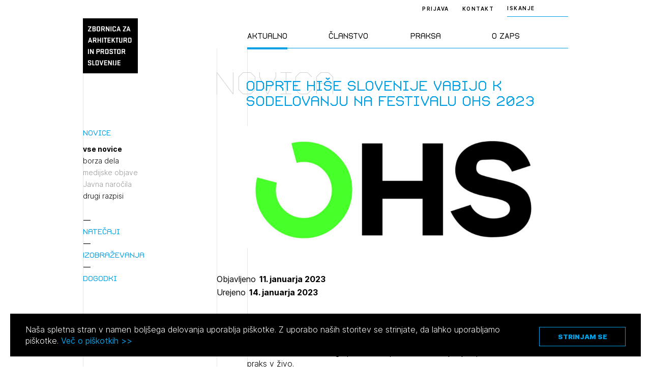

--- FILE ---
content_type: text/html; charset=UTF-8
request_url: https://zaps.si/vse-novice/odprte-hise-slovenije-vabijo-k-sodelovanju-na-festivalu-ohs-2023/
body_size: 80254
content:
<!DOCTYPE html>
<html lang="sl" xml:lang="sl" xmlns="http://www.w3.org/1999/xhtml">
<head>
			<!-- Global site tag (gtag.js) - Google Analytics -->
		<script async src="https://www.googletagmanager.com/gtag/js?id=UA-2114180-16"></script>
		<script>
			window.dataLayer = window.dataLayer || [];
			function gtag(){dataLayer.push(arguments);}
			gtag('js', new Date());
			gtag('config', 'UA-2114180-16');
		</script>
	    <meta http-equiv="content-type" content="text/html; charset=UTF-8" />
    <meta http-equiv="X-UA-Compatible" content="IE=edge">
    <meta name="viewport" content="width=device-width, initial-scale=1, shrink-to-fit=no">
    <meta name="format-detection" content="telephone=no">

    <meta content="ZAPS" name="application-name">
    <meta content="ZAPS" name="author">
    <meta content="#ffffff" name="theme-color">
    <meta content="#ffffff" name="msapplication-navbutton-color"/>
    <meta content="#2d89ef" name="msapplication-TileColor">
    <meta content="black-translucent" name="apple-mobile-web-app-status-bar-style">
    <meta content="ZAPS" name="apple-mobile-web-app-capable">
    <meta name='robots' content='index, follow, max-image-preview:large, max-snippet:-1, max-video-preview:-1' />

	<title>Odprte hiše Slovenije vabijo k sodelovanju na festivalu OHS 2023 - ZAPS</title>
	<link rel="canonical" href="https://zaps.si/vse-novice/odprte-hise-slovenije-vabijo-k-sodelovanju-na-festivalu-ohs-2023/" />
	<meta property="og:locale" content="sl_SI" />
	<meta property="og:type" content="article" />
	<meta property="og:title" content="Odprte hiše Slovenije vabijo k sodelovanju na festivalu OHS 2023 - ZAPS" />
	<meta property="og:description" content="Arhitekturni festival Odprte hiše Slovenije bo od 14. do 16. aprila že štirinajstič odprl vrata najboljše slovenske arhitekture in zunanjih ureditev.  Poslanstvo festivala je ozaveščanje najširše javnosti o vrednotah kakovostno oblikovanega prostora in predstavitev najboljših prostorskih praks v živo.  Še do konca januarja vabijo k prijavi realiziranih projektov po celotni Sloveniji. Prijave so možne na povezavi. " />
	<meta property="og:url" content="https://zaps.si/vse-novice/odprte-hise-slovenije-vabijo-k-sodelovanju-na-festivalu-ohs-2023/" />
	<meta property="og:site_name" content="ZAPS" />
	<meta property="article:published_time" content="2023-01-11T21:25:03+00:00" />
	<meta property="article:modified_time" content="2023-01-14T16:18:23+00:00" />
	<meta property="og:image" content="https://zaps.si/wp-content/uploads/2023/01/OHS_23_festival-2-scaled.jpg" />
	<meta property="og:image:width" content="2560" />
	<meta property="og:image:height" content="1811" />
	<meta property="og:image:type" content="image/jpeg" />
	<meta name="author" content="Urša Vrhunc" />
	<meta name="twitter:card" content="summary_large_image" />
	<meta name="twitter:label1" content="Written by" />
	<meta name="twitter:data1" content="Urša Vrhunc" />
	<script type="application/ld+json" class="yoast-schema-graph">{"@context":"https://schema.org","@graph":[{"@type":"WebPage","@id":"https://zaps.si/vse-novice/odprte-hise-slovenije-vabijo-k-sodelovanju-na-festivalu-ohs-2023/","url":"https://zaps.si/vse-novice/odprte-hise-slovenije-vabijo-k-sodelovanju-na-festivalu-ohs-2023/","name":"Odprte hiše Slovenije vabijo k sodelovanju na festivalu OHS 2023 - ZAPS","isPartOf":{"@id":"https://zaps.si/#website"},"primaryImageOfPage":{"@id":"https://zaps.si/vse-novice/odprte-hise-slovenije-vabijo-k-sodelovanju-na-festivalu-ohs-2023/#primaryimage"},"image":{"@id":"https://zaps.si/vse-novice/odprte-hise-slovenije-vabijo-k-sodelovanju-na-festivalu-ohs-2023/#primaryimage"},"thumbnailUrl":"https://zaps.si/wp-content/uploads/2023/01/OHS_23_festival-2-scaled.jpg","datePublished":"2023-01-11T21:25:03+00:00","dateModified":"2023-01-14T16:18:23+00:00","author":{"@id":"https://zaps.si/#/schema/person/064591299345c09ff05b1565a54a252a"},"breadcrumb":{"@id":"https://zaps.si/vse-novice/odprte-hise-slovenije-vabijo-k-sodelovanju-na-festivalu-ohs-2023/#breadcrumb"},"inLanguage":"sl-SI","potentialAction":[{"@type":"ReadAction","target":["https://zaps.si/vse-novice/odprte-hise-slovenije-vabijo-k-sodelovanju-na-festivalu-ohs-2023/"]}]},{"@type":"ImageObject","inLanguage":"sl-SI","@id":"https://zaps.si/vse-novice/odprte-hise-slovenije-vabijo-k-sodelovanju-na-festivalu-ohs-2023/#primaryimage","url":"https://zaps.si/wp-content/uploads/2023/01/OHS_23_festival-2-scaled.jpg","contentUrl":"https://zaps.si/wp-content/uploads/2023/01/OHS_23_festival-2-scaled.jpg","width":2560,"height":1811},{"@type":"BreadcrumbList","@id":"https://zaps.si/vse-novice/odprte-hise-slovenije-vabijo-k-sodelovanju-na-festivalu-ohs-2023/#breadcrumb","itemListElement":[{"@type":"ListItem","position":1,"name":"Home","item":"https://zaps.si/"},{"@type":"ListItem","position":2,"name":"Odprte hiše Slovenije vabijo k sodelovanju na festivalu OHS 2023"}]},{"@type":"WebSite","@id":"https://zaps.si/#website","url":"https://zaps.si/","name":"ZAPS","description":"Zbornica za arhitekturo in prostor Slovenije","potentialAction":[{"@type":"SearchAction","target":{"@type":"EntryPoint","urlTemplate":"https://zaps.si/?s={search_term_string}"},"query-input":"required name=search_term_string"}],"inLanguage":"sl-SI"},{"@type":"Person","@id":"https://zaps.si/#/schema/person/064591299345c09ff05b1565a54a252a","name":"Urša Vrhunc","image":{"@type":"ImageObject","inLanguage":"sl-SI","@id":"https://zaps.si/#/schema/person/image/","url":"https://secure.gravatar.com/avatar/7d659d8f708cb48c0ff232885c2a99ea?s=96&d=mm&r=g","contentUrl":"https://secure.gravatar.com/avatar/7d659d8f708cb48c0ff232885c2a99ea?s=96&d=mm&r=g","caption":"Urša Vrhunc"},"url":"https://zaps.si/author/ursav/"}]}</script>


<link rel="alternate" type="application/rss+xml" title="ZAPS &raquo; Odprte hiše Slovenije vabijo k sodelovanju na festivalu OHS 2023 Vir komentarjev" href="https://zaps.si/vse-novice/odprte-hise-slovenije-vabijo-k-sodelovanju-na-festivalu-ohs-2023/feed/" />
<style id='classic-theme-styles-inline-css' type='text/css'>
/*! This file is auto-generated */
.wp-block-button__link{color:#fff;background-color:#32373c;border-radius:9999px;box-shadow:none;text-decoration:none;padding:calc(.667em + 2px) calc(1.333em + 2px);font-size:1.125em}.wp-block-file__button{background:#32373c;color:#fff;text-decoration:none}
</style>
<style id='global-styles-inline-css' type='text/css'>
body{--wp--preset--color--black: #000000;--wp--preset--color--cyan-bluish-gray: #abb8c3;--wp--preset--color--white: #ffffff;--wp--preset--color--pale-pink: #f78da7;--wp--preset--color--vivid-red: #cf2e2e;--wp--preset--color--luminous-vivid-orange: #ff6900;--wp--preset--color--luminous-vivid-amber: #fcb900;--wp--preset--color--light-green-cyan: #7bdcb5;--wp--preset--color--vivid-green-cyan: #00d084;--wp--preset--color--pale-cyan-blue: #8ed1fc;--wp--preset--color--vivid-cyan-blue: #0693e3;--wp--preset--color--vivid-purple: #9b51e0;--wp--preset--gradient--vivid-cyan-blue-to-vivid-purple: linear-gradient(135deg,rgba(6,147,227,1) 0%,rgb(155,81,224) 100%);--wp--preset--gradient--light-green-cyan-to-vivid-green-cyan: linear-gradient(135deg,rgb(122,220,180) 0%,rgb(0,208,130) 100%);--wp--preset--gradient--luminous-vivid-amber-to-luminous-vivid-orange: linear-gradient(135deg,rgba(252,185,0,1) 0%,rgba(255,105,0,1) 100%);--wp--preset--gradient--luminous-vivid-orange-to-vivid-red: linear-gradient(135deg,rgba(255,105,0,1) 0%,rgb(207,46,46) 100%);--wp--preset--gradient--very-light-gray-to-cyan-bluish-gray: linear-gradient(135deg,rgb(238,238,238) 0%,rgb(169,184,195) 100%);--wp--preset--gradient--cool-to-warm-spectrum: linear-gradient(135deg,rgb(74,234,220) 0%,rgb(151,120,209) 20%,rgb(207,42,186) 40%,rgb(238,44,130) 60%,rgb(251,105,98) 80%,rgb(254,248,76) 100%);--wp--preset--gradient--blush-light-purple: linear-gradient(135deg,rgb(255,206,236) 0%,rgb(152,150,240) 100%);--wp--preset--gradient--blush-bordeaux: linear-gradient(135deg,rgb(254,205,165) 0%,rgb(254,45,45) 50%,rgb(107,0,62) 100%);--wp--preset--gradient--luminous-dusk: linear-gradient(135deg,rgb(255,203,112) 0%,rgb(199,81,192) 50%,rgb(65,88,208) 100%);--wp--preset--gradient--pale-ocean: linear-gradient(135deg,rgb(255,245,203) 0%,rgb(182,227,212) 50%,rgb(51,167,181) 100%);--wp--preset--gradient--electric-grass: linear-gradient(135deg,rgb(202,248,128) 0%,rgb(113,206,126) 100%);--wp--preset--gradient--midnight: linear-gradient(135deg,rgb(2,3,129) 0%,rgb(40,116,252) 100%);--wp--preset--font-size--small: 13px;--wp--preset--font-size--medium: 20px;--wp--preset--font-size--large: 36px;--wp--preset--font-size--x-large: 42px;--wp--preset--spacing--20: 0.44rem;--wp--preset--spacing--30: 0.67rem;--wp--preset--spacing--40: 1rem;--wp--preset--spacing--50: 1.5rem;--wp--preset--spacing--60: 2.25rem;--wp--preset--spacing--70: 3.38rem;--wp--preset--spacing--80: 5.06rem;--wp--preset--shadow--natural: 6px 6px 9px rgba(0, 0, 0, 0.2);--wp--preset--shadow--deep: 12px 12px 50px rgba(0, 0, 0, 0.4);--wp--preset--shadow--sharp: 6px 6px 0px rgba(0, 0, 0, 0.2);--wp--preset--shadow--outlined: 6px 6px 0px -3px rgba(255, 255, 255, 1), 6px 6px rgba(0, 0, 0, 1);--wp--preset--shadow--crisp: 6px 6px 0px rgba(0, 0, 0, 1);}:where(.is-layout-flex){gap: 0.5em;}:where(.is-layout-grid){gap: 0.5em;}body .is-layout-flow > .alignleft{float: left;margin-inline-start: 0;margin-inline-end: 2em;}body .is-layout-flow > .alignright{float: right;margin-inline-start: 2em;margin-inline-end: 0;}body .is-layout-flow > .aligncenter{margin-left: auto !important;margin-right: auto !important;}body .is-layout-constrained > .alignleft{float: left;margin-inline-start: 0;margin-inline-end: 2em;}body .is-layout-constrained > .alignright{float: right;margin-inline-start: 2em;margin-inline-end: 0;}body .is-layout-constrained > .aligncenter{margin-left: auto !important;margin-right: auto !important;}body .is-layout-constrained > :where(:not(.alignleft):not(.alignright):not(.alignfull)){max-width: var(--wp--style--global--content-size);margin-left: auto !important;margin-right: auto !important;}body .is-layout-constrained > .alignwide{max-width: var(--wp--style--global--wide-size);}body .is-layout-flex{display: flex;}body .is-layout-flex{flex-wrap: wrap;align-items: center;}body .is-layout-flex > *{margin: 0;}body .is-layout-grid{display: grid;}body .is-layout-grid > *{margin: 0;}:where(.wp-block-columns.is-layout-flex){gap: 2em;}:where(.wp-block-columns.is-layout-grid){gap: 2em;}:where(.wp-block-post-template.is-layout-flex){gap: 1.25em;}:where(.wp-block-post-template.is-layout-grid){gap: 1.25em;}.has-black-color{color: var(--wp--preset--color--black) !important;}.has-cyan-bluish-gray-color{color: var(--wp--preset--color--cyan-bluish-gray) !important;}.has-white-color{color: var(--wp--preset--color--white) !important;}.has-pale-pink-color{color: var(--wp--preset--color--pale-pink) !important;}.has-vivid-red-color{color: var(--wp--preset--color--vivid-red) !important;}.has-luminous-vivid-orange-color{color: var(--wp--preset--color--luminous-vivid-orange) !important;}.has-luminous-vivid-amber-color{color: var(--wp--preset--color--luminous-vivid-amber) !important;}.has-light-green-cyan-color{color: var(--wp--preset--color--light-green-cyan) !important;}.has-vivid-green-cyan-color{color: var(--wp--preset--color--vivid-green-cyan) !important;}.has-pale-cyan-blue-color{color: var(--wp--preset--color--pale-cyan-blue) !important;}.has-vivid-cyan-blue-color{color: var(--wp--preset--color--vivid-cyan-blue) !important;}.has-vivid-purple-color{color: var(--wp--preset--color--vivid-purple) !important;}.has-black-background-color{background-color: var(--wp--preset--color--black) !important;}.has-cyan-bluish-gray-background-color{background-color: var(--wp--preset--color--cyan-bluish-gray) !important;}.has-white-background-color{background-color: var(--wp--preset--color--white) !important;}.has-pale-pink-background-color{background-color: var(--wp--preset--color--pale-pink) !important;}.has-vivid-red-background-color{background-color: var(--wp--preset--color--vivid-red) !important;}.has-luminous-vivid-orange-background-color{background-color: var(--wp--preset--color--luminous-vivid-orange) !important;}.has-luminous-vivid-amber-background-color{background-color: var(--wp--preset--color--luminous-vivid-amber) !important;}.has-light-green-cyan-background-color{background-color: var(--wp--preset--color--light-green-cyan) !important;}.has-vivid-green-cyan-background-color{background-color: var(--wp--preset--color--vivid-green-cyan) !important;}.has-pale-cyan-blue-background-color{background-color: var(--wp--preset--color--pale-cyan-blue) !important;}.has-vivid-cyan-blue-background-color{background-color: var(--wp--preset--color--vivid-cyan-blue) !important;}.has-vivid-purple-background-color{background-color: var(--wp--preset--color--vivid-purple) !important;}.has-black-border-color{border-color: var(--wp--preset--color--black) !important;}.has-cyan-bluish-gray-border-color{border-color: var(--wp--preset--color--cyan-bluish-gray) !important;}.has-white-border-color{border-color: var(--wp--preset--color--white) !important;}.has-pale-pink-border-color{border-color: var(--wp--preset--color--pale-pink) !important;}.has-vivid-red-border-color{border-color: var(--wp--preset--color--vivid-red) !important;}.has-luminous-vivid-orange-border-color{border-color: var(--wp--preset--color--luminous-vivid-orange) !important;}.has-luminous-vivid-amber-border-color{border-color: var(--wp--preset--color--luminous-vivid-amber) !important;}.has-light-green-cyan-border-color{border-color: var(--wp--preset--color--light-green-cyan) !important;}.has-vivid-green-cyan-border-color{border-color: var(--wp--preset--color--vivid-green-cyan) !important;}.has-pale-cyan-blue-border-color{border-color: var(--wp--preset--color--pale-cyan-blue) !important;}.has-vivid-cyan-blue-border-color{border-color: var(--wp--preset--color--vivid-cyan-blue) !important;}.has-vivid-purple-border-color{border-color: var(--wp--preset--color--vivid-purple) !important;}.has-vivid-cyan-blue-to-vivid-purple-gradient-background{background: var(--wp--preset--gradient--vivid-cyan-blue-to-vivid-purple) !important;}.has-light-green-cyan-to-vivid-green-cyan-gradient-background{background: var(--wp--preset--gradient--light-green-cyan-to-vivid-green-cyan) !important;}.has-luminous-vivid-amber-to-luminous-vivid-orange-gradient-background{background: var(--wp--preset--gradient--luminous-vivid-amber-to-luminous-vivid-orange) !important;}.has-luminous-vivid-orange-to-vivid-red-gradient-background{background: var(--wp--preset--gradient--luminous-vivid-orange-to-vivid-red) !important;}.has-very-light-gray-to-cyan-bluish-gray-gradient-background{background: var(--wp--preset--gradient--very-light-gray-to-cyan-bluish-gray) !important;}.has-cool-to-warm-spectrum-gradient-background{background: var(--wp--preset--gradient--cool-to-warm-spectrum) !important;}.has-blush-light-purple-gradient-background{background: var(--wp--preset--gradient--blush-light-purple) !important;}.has-blush-bordeaux-gradient-background{background: var(--wp--preset--gradient--blush-bordeaux) !important;}.has-luminous-dusk-gradient-background{background: var(--wp--preset--gradient--luminous-dusk) !important;}.has-pale-ocean-gradient-background{background: var(--wp--preset--gradient--pale-ocean) !important;}.has-electric-grass-gradient-background{background: var(--wp--preset--gradient--electric-grass) !important;}.has-midnight-gradient-background{background: var(--wp--preset--gradient--midnight) !important;}.has-small-font-size{font-size: var(--wp--preset--font-size--small) !important;}.has-medium-font-size{font-size: var(--wp--preset--font-size--medium) !important;}.has-large-font-size{font-size: var(--wp--preset--font-size--large) !important;}.has-x-large-font-size{font-size: var(--wp--preset--font-size--x-large) !important;}
.wp-block-navigation a:where(:not(.wp-element-button)){color: inherit;}
:where(.wp-block-post-template.is-layout-flex){gap: 1.25em;}:where(.wp-block-post-template.is-layout-grid){gap: 1.25em;}
:where(.wp-block-columns.is-layout-flex){gap: 2em;}:where(.wp-block-columns.is-layout-grid){gap: 2em;}
.wp-block-pullquote{font-size: 1.5em;line-height: 1.6;}
</style>
<link rel='stylesheet' id='main-css' href='https://zaps.si/wp-content/themes/zaps/public/css/bundle.css?ver=1.5.1' type='text/css' media='all' />
<link rel='stylesheet' id='jquery-editable-select-css' href='https://zaps.si/wp-content/themes/zaps/public/css/jquery-editable-select.css?ver=1769054953' type='text/css' media='all' />
<link rel='stylesheet' id='theme-styles-css' href='https://zaps.si/wp-content/themes/zaps/style.css?ver=1769054953' type='text/css' media='all' />
<link rel="https://api.w.org/" href="https://zaps.si/wp-json/" /><link rel="alternate" type="application/json" href="https://zaps.si/wp-json/wp/v2/posts/44048" /><link rel="icon" href="https://zaps.si/wp-content/uploads/2021/03/Screenshot-2021-03-17-at-20.04.58-150x150.png" sizes="32x32" />
<link rel="icon" href="https://zaps.si/wp-content/uploads/2021/03/Screenshot-2021-03-17-at-20.04.58-300x300.png" sizes="192x192" />
<link rel="apple-touch-icon" href="https://zaps.si/wp-content/uploads/2021/03/Screenshot-2021-03-17-at-20.04.58-300x300.png" />
<meta name="msapplication-TileImage" content="https://zaps.si/wp-content/uploads/2021/03/Screenshot-2021-03-17-at-20.04.58-300x300.png" />
</head>
<body>
<header class="header-main ">
	<div class="header-main__inner">
		<div class="container">
			<div class="row">
				<div class="col-lg-2 : col-md-4 : col-xs-12">

					<a href="https://zaps.si" class="header-main__logo">
						<img src="https://zaps.si/wp-content/uploads/2021/03/logo.svg" alt="">
					</a>

				</div>
				<div class="col-xl-5 : col-lg-6 : col-md-8 : col-xs-12">

					<div class="menu : font-secondary">
	<nav>
		<ul>
							<li class="menu__item is-active">
					<a href="#" class="menu__link">Aktualno</a>
				</li>
							<li class="menu__item ">
					<a href="#" class="menu__link">Članstvo</a>
				</li>
							<li class="menu__item ">
					<a href="#" class="menu__link">Praksa</a>
				</li>
							<li class="menu__item ">
					<a href="#" class="menu__link">O ZAPS</a>
				</li>
					</ul>
	</nav>
</div>

				</div>
			</div>

			<button aria-expanded="false" class="mobile-hamburger : d-md-none" aria-label="Menu toggle button">
				<span class="bars" aria-hidden="true"></span>
				<span class="bars" aria-hidden="true"></span>
				<span class="bars" aria-hidden="true"></span>
			</button>

		</div>
	</div>

	<div class="header-main__right : text--10">
		<div class="container">
			<div class="header-main__right-inner">

									<a href="https://zaps.si/prijava" class="header-main__login-btn">Prijava</a>
				
									<a href="https://zaps.si/predstavitev-2/" class="header-main__contact-btn">Kontakt</a>
				
				
									<div class="header-search : text--10">
	<div class="header-search__trigger">ISKANJE</div>
	<div class="header-search__form">
		<form method="get" action="https://zaps.si/iskalnik/">
			<input type="text" class="header-search__input-field : text-10" name="search" placeholder="ISKANJE">
			<button type="submit" class="header-search__submit : d-flex-cc">
				<span class="sr-only"></span>
				

<i class="icon : icon-search" ></i>
			</button>
		</form>
	</div>
</div>
				
			</div>
		</div>
	</div>

	<div class="megamenu : custom-scroll">

	<div class="container">

		<div class="megamenu__button-wrapper : d-md-none">

			
							<div class="megamenu__button">
					<a href="https://zaps.si/prijava" class="header-main__login-btn">Prijava</a>
				</div>
			
							<div class="megamenu__button">
					<a href="https://zaps.si/predstavitev-2/" class="header-main__contact-btn">Kontakt</a>
				</div>
			
		</div>

		<div class="megamenu__body">
			<div class="row">
				<div class="col-lg-2 : col-md-4 : col-xs-12"></div>
				<div class="col-xl-5 : col-lg-6 : col-md-8 : col-xs-12">
					<div class="megamenu__row">
						
							<div class="megamenu__col">

								<div class="megamenu__title : d-md-none">
									<h2>Aktualno</h2>
								</div>

								<nav class="megamenu__nav">
									<ul>
																					<li class="megamenu__nav-item : level-1">
												<a href="#" class="megamenu__nav-link : level-1 ">Novice</a>

																									<div class="megamenu__nav-submenu">
														<ul>
																															<li class="megamenu__nav-item : level-2">
																	<a href="https://zaps.si/aktualno/vse-novice/" class="megamenu__nav-link : level-2 ">vse novice</a>
																</li>
																															<li class="megamenu__nav-item : level-2">
																	<a href="https://zaps.si/aktualno/vse-novice/borza-dela/" class="megamenu__nav-link : level-2 ">borza dela</a>
																</li>
																															<li class="megamenu__nav-item : level-2">
																	<a href="#" class="megamenu__nav-link : level-2 : is-disabled">medijske objave</a>
																</li>
																															<li class="megamenu__nav-item : level-2">
																	<a href="#" class="megamenu__nav-link : level-2 : is-disabled">Javna naročila</a>
																</li>
																															<li class="megamenu__nav-item : level-2">
																	<a href="https://zaps.si/aktualno/drugi-razpisi/" class="megamenu__nav-link : level-2 ">drugi razpisi</a>
																</li>
																													</ul>
													</div>
												
											</li>
																					<li class="megamenu__nav-item : level-1">
												<a href="#" class="megamenu__nav-link : level-1 ">Natečaji</a>

																									<div class="megamenu__nav-submenu">
														<ul>
																															<li class="megamenu__nav-item : level-2">
																	<a href="https://zaps.si/aktualno/natecaji/v-pripravi/" class="megamenu__nav-link : level-2 ">v pripravi</a>
																</li>
																															<li class="megamenu__nav-item : level-2">
																	<a href="https://zaps.si/aktualno/natecaji/v-teku/" class="megamenu__nav-link : level-2 ">v teku</a>
																</li>
																															<li class="megamenu__nav-item : level-2">
																	<a href="https://zaps.si/aktualno/natecaji/v-ocenjevanju/" class="megamenu__nav-link : level-2 ">v ocenjevanju</a>
																</li>
																															<li class="megamenu__nav-item : level-2">
																	<a href="https://zaps.si/aktualno/natecaji/zakljuceni/" class="megamenu__nav-link : level-2 ">zaključeni</a>
																</li>
																															<li class="megamenu__nav-item : level-2">
																	<a href="https://zaps.si/aktualno/natecaji/zunanji-2/" class="megamenu__nav-link : level-2 ">zunanji</a>
																</li>
																															<li class="megamenu__nav-item : level-2">
																	<a href="https://zaps.si/aktualno/natecaji/mednarodni-2/" class="megamenu__nav-link : level-2 ">mednarodni</a>
																</li>
																															<li class="megamenu__nav-item : level-2">
																	<a href="https://zaps.si/aktualno/natecaji/za-narocnike/" class="megamenu__nav-link : level-2 ">poslanstvo in statistika</a>
																</li>
																															<li class="megamenu__nav-item : level-2">
																	<a href="https://zaps.si/aktualno/natecaji/vodnik-po-natecajih/" class="megamenu__nav-link : level-2 ">vodnik po natečajih</a>
																</li>
																															<li class="megamenu__nav-item : level-2">
																	<a href="https://zaps.si/aktualno/natecaji/razstava-2009-2021/" class="megamenu__nav-link : level-2 ">razstava 2009-2021</a>
																</li>
																															<li class="megamenu__nav-item : level-2">
																	<a href="https://zaps.si/aktualno/natecaji/karta-natecajev/" class="megamenu__nav-link : level-2 ">karta natečajev ZAPS</a>
																</li>
																															<li class="megamenu__nav-item : level-2">
																	<a href="https://zaps.si/aktualno/natecaji/kontakt-2/" class="megamenu__nav-link : level-2 ">kontakt</a>
																</li>
																													</ul>
													</div>
												
											</li>
																					<li class="megamenu__nav-item : level-1">
												<a href="#" class="megamenu__nav-link : level-1 ">Izobraževanja</a>

																									<div class="megamenu__nav-submenu">
														<ul>
																															<li class="megamenu__nav-item : level-2">
																	<a href="https://zaps.si/aktualno/izobrazevanja/vsa-izobrazevanja/" class="megamenu__nav-link : level-2 ">vsa izobraževanja</a>
																</li>
																															<li class="megamenu__nav-item : level-2">
																	<a href="https://zaps.si/aktualno/izobrazevanja/zaps-izobrazevanja/" class="megamenu__nav-link : level-2 ">ZAPS izobraževanja</a>
																</li>
																															<li class="megamenu__nav-item : level-2">
																	<a href="https://zaps.si/aktualno/izobrazevanja/zunanja-izobrazevanja/" class="megamenu__nav-link : level-2 ">zunanja</a>
																</li>
																															<li class="megamenu__nav-item : level-2">
																	<a href="https://zaps.si/aktualno/izobrazevanja/arhiv/" class="megamenu__nav-link : level-2 ">arhiv</a>
																</li>
																															<li class="megamenu__nav-item : level-2">
																	<a href="https://zaps.si/aktualno/izobrazevanja/vloge/" class="megamenu__nav-link : level-2 ">vloge</a>
																</li>
																															<li class="megamenu__nav-item : level-2">
																	<a href="https://zaps.si/aktualno/izobrazevanja/kontakt/" class="megamenu__nav-link : level-2 ">kontakt</a>
																</li>
																													</ul>
													</div>
												
											</li>
																					<li class="megamenu__nav-item : level-1">
												<a href="#" class="megamenu__nav-link : level-1 ">Dogodki</a>

																									<div class="megamenu__nav-submenu">
														<ul>
																															<li class="megamenu__nav-item : level-2">
																	<a href="https://zaps.si/aktualno/dogodki/napoved-dogodkov/" class="megamenu__nav-link : level-2 ">napoved dogodkov</a>
																</li>
																															<li class="megamenu__nav-item : level-2">
																	<a href="https://zaps.si/aktualno/dogodki/arhiv/" class="megamenu__nav-link : level-2 ">arhiv dogodkov</a>
																</li>
																													</ul>
													</div>
												
											</li>
																			</ul>
								</nav>
							</div>
						
							<div class="megamenu__col">

								<div class="megamenu__title : d-md-none">
									<h2>Članstvo</h2>
								</div>

								<nav class="megamenu__nav">
									<ul>
																					<li class="megamenu__nav-item : level-1">
												<a href="#" class="megamenu__nav-link : level-1 ">Člani ZAPS</a>

																									<div class="megamenu__nav-submenu">
														<ul>
																															<li class="megamenu__nav-item : level-2">
																	<a href="https://zaps.si/clanstvo/clani-v-zaps/splosno-o-imeniku/" class="megamenu__nav-link : level-2 ">splošno o imeniku</a>
																</li>
																															<li class="megamenu__nav-item : level-2">
																	<a href="https://zaps.si/clanstvo/clani-v-zaps/imenik/" class="megamenu__nav-link : level-2 ">imenik</a>
																</li>
																															<li class="megamenu__nav-item : level-2">
																	<a href="https://zaps.si/clanstvo/clani-v-zaps/gospodarski-subjekti/" class="megamenu__nav-link : level-2 ">gospodarski subjekti</a>
																</li>
																															<li class="megamenu__nav-item : level-2">
																	<a href="https://zaps.si/clanstvo/clani-v-zaps/castni-clani/" class="megamenu__nav-link : level-2 ">častni člani</a>
																</li>
																															<li class="megamenu__nav-item : level-2">
																	<a href="https://zaps.si/clanstvo/clani-v-zaps/clanarina/" class="megamenu__nav-link : level-2 ">članarina</a>
																</li>
																															<li class="megamenu__nav-item : level-2">
																	<a href="https://zaps.si/aktualno/izobrazevanja/stalno-poklicno-usposabljenje/" class="megamenu__nav-link : level-2 ">poklicno usposabljanje</a>
																</li>
																															<li class="megamenu__nav-item : level-2">
																	<a href="https://zaps.si/clanstvo/clani-v-zaps/strokovni-nadzor/" class="megamenu__nav-link : level-2 ">strokovni nadzor</a>
																</li>
																															<li class="megamenu__nav-item : level-2">
																	<a href="https://zaps.si/clanstvo/clani-v-zaps/disciplinski-postopki/" class="megamenu__nav-link : level-2 ">disciplinski postopki</a>
																</li>
																															<li class="megamenu__nav-item : level-2">
																	<a href="https://zaps.si/clanstvo/clani-v-zaps/aktivacija-poklicnega-naziva/" class="megamenu__nav-link : level-2 ">aktivacija poklicnega naziva</a>
																</li>
																															<li class="megamenu__nav-item : level-2">
																	<a href="https://zaps.si/clanstvo/clani-v-zaps/mirovanje/" class="megamenu__nav-link : level-2 ">mirovanje</a>
																</li>
																															<li class="megamenu__nav-item : level-2">
																	<a href="https://zaps.si/clanstvo/clani-v-zaps/izbris/" class="megamenu__nav-link : level-2 ">izbris</a>
																</li>
																													</ul>
													</div>
												
											</li>
																					<li class="megamenu__nav-item : level-1">
												<a href="#" class="megamenu__nav-link : level-1 ">Kandidati za člane</a>

																									<div class="megamenu__nav-submenu">
														<ul>
																															<li class="megamenu__nav-item : level-2">
																	<a href="https://zaps.si/clanstvo/kandidati-za-clane/vpisni-pogoji/" class="megamenu__nav-link : level-2 ">vpisni pogoji</a>
																</li>
																															<li class="megamenu__nav-item : level-2">
																	<a href="https://zaps.si/clanstvo/kandidati-za-clane/vpis/" class="megamenu__nav-link : level-2 ">vpis</a>
																</li>
																															<li class="megamenu__nav-item : level-2">
																	<a href="https://zaps.si/clanstvo/kandidati-za-clane/priznanje-poklicnih-kvalifikacij/" class="megamenu__nav-link : level-2 ">priznanje poklicnih kvalifikacij</a>
																</li>
																															<li class="megamenu__nav-item : level-2">
																	<a href="https://zaps.si/clanstvo/faq/" class="megamenu__nav-link : level-2 ">faq</a>
																</li>
																													</ul>
													</div>
												
											</li>
																					<li class="megamenu__nav-item : level-1">
												<a href="#" class="megamenu__nav-link : level-1 ">Kandidati za izpit</a>

																									<div class="megamenu__nav-submenu">
														<ul>
																															<li class="megamenu__nav-item : level-2">
																	<a href="https://zaps.si/clanstvo/kandidati-za-izpit/splosne-informacije/" class="megamenu__nav-link : level-2 ">splošne informacije</a>
																</li>
																															<li class="megamenu__nav-item : level-2">
																	<a href="https://zaps.si/clanstvo/kandidati-za-izpit/izpitni-roki/" class="megamenu__nav-link : level-2 ">izpitni roki</a>
																</li>
																															<li class="megamenu__nav-item : level-2">
																	<a href="https://zaps.si/clanstvo/kandidati-za-izpit/stroski/" class="megamenu__nav-link : level-2 ">stroški</a>
																</li>
																															<li class="megamenu__nav-item : level-2">
																	<a href="https://zaps.si/clanstvo/kandidati-za-izpit/pa-pooblasceni-arhitekt/" class="megamenu__nav-link : level-2 ">PA pooblaščeni arhitekt</a>
																</li>
																															<li class="megamenu__nav-item : level-2">
																	<a href="https://zaps.si/clanstvo/kandidati-za-izpit/pka-pooblasceni-krajinski-arhitekt/" class="megamenu__nav-link : level-2 ">PKA pooblaščeni krajinski arhitekt</a>
																</li>
																															<li class="megamenu__nav-item : level-2">
																	<a href="https://zaps.si/clanstvo/kandidati-za-izpit/ppn-pooblasceni-prostorski-nacrtovalec/" class="megamenu__nav-link : level-2 ">PPN pooblaščeni prostorski načrtovalec</a>
																</li>
																															<li class="megamenu__nav-item : level-2">
																	<a href="https://zaps.si/clanstvo/kandidati-za-izpit/dopolnilni-izpit-oppn/" class="megamenu__nav-link : level-2 ">dopolnilni izpit OPPN</a>
																</li>
																															<li class="megamenu__nav-item : level-2">
																	<a href="https://zaps.si/clanstvo/kandidati-za-izpit/gradivo/" class="megamenu__nav-link : level-2 ">gradivo</a>
																</li>
																															<li class="megamenu__nav-item : level-2">
																	<a href="https://zaps.si/clanstvo/kandidati-za-izpit/kontakt/" class="megamenu__nav-link : level-2 ">kontakt</a>
																</li>
																													</ul>
													</div>
												
											</li>
																			</ul>
								</nav>
							</div>
						
							<div class="megamenu__col">

								<div class="megamenu__title : d-md-none">
									<h2>Praksa</h2>
								</div>

								<nav class="megamenu__nav">
									<ul>
																					<li class="megamenu__nav-item : level-1">
												<a href="#" class="megamenu__nav-link : level-1 ">Standard ZAPS</a>

																									<div class="megamenu__nav-submenu">
														<ul>
																															<li class="megamenu__nav-item : level-2">
																	<a href="https://zaps.si/poklicna-praksa/standard-zaps/standard-zaps-splosno-o-standardu/" class="megamenu__nav-link : level-2 ">splošno o standardu</a>
																</li>
																															<li class="megamenu__nav-item : level-2">
																	<a href="https://zaps.si/poklicna-praksa/standard-zaps/st-zaps-01/" class="megamenu__nav-link : level-2 ">ST ZAPS 01</a>
																</li>
																															<li class="megamenu__nav-item : level-2">
																	<a href="https://zaps.si/poklicna-praksa/standard-zaps/st-zaps-02/" class="megamenu__nav-link : level-2 ">ST ZAPS 02</a>
																</li>
																															<li class="megamenu__nav-item : level-2">
																	<a href="https://zaps.si/poklicna-praksa/standard-zaps/st-zaps-03/" class="megamenu__nav-link : level-2 ">ST ZAPS 03</a>
																</li>
																															<li class="megamenu__nav-item : level-2">
																	<a href="https://zaps.si/poklicna-praksa/standard-zaps/st-zaps-04/" class="megamenu__nav-link : level-2 ">ST ZAPS 04</a>
																</li>
																															<li class="megamenu__nav-item : level-2">
																	<a href="https://zaps.si/poklicna-praksa/standard-zaps/st-zaps-05/" class="megamenu__nav-link : level-2 ">ST ZAPS 05</a>
																</li>
																															<li class="megamenu__nav-item : level-2">
																	<a href="https://zaps.si/poklicna-praksa/standard-zaps/st-zaps-06/" class="megamenu__nav-link : level-2 ">ST ZAPS 06</a>
																</li>
																													</ul>
													</div>
												
											</li>
																					<li class="megamenu__nav-item : level-1">
												<a href="https://zaps.si/poklicna-praksa/pravila-stroke/" class="megamenu__nav-link : level-1 ">Pravila stroke</a>

																									<div class="megamenu__nav-submenu">
														<ul>
																															<li class="megamenu__nav-item : level-2">
																	<a href="https://zaps.si/poklicna-praksa/pravila-stroke/pravila-stroke-gz-1/" class="megamenu__nav-link : level-2 ">pravila stroke po GZ-1</a>
																</li>
																													</ul>
													</div>
												
											</li>
																					<li class="megamenu__nav-item : level-1">
												<a href="#" class="megamenu__nav-link : level-1 ">Zakonodaja</a>

																									<div class="megamenu__nav-submenu">
														<ul>
																															<li class="megamenu__nav-item : level-2">
																	<a href="https://zaps.si/poklicna-praksa/zakonodaja/splosna-zakonodaja/" class="megamenu__nav-link : level-2 ">splošna zakonodaja</a>
																</li>
																															<li class="megamenu__nav-item : level-2">
																	<a href="https://zaps.si/poklicna-praksa/zakonodaja/prostor/" class="megamenu__nav-link : level-2 ">prostor</a>
																</li>
																															<li class="megamenu__nav-item : level-2">
																	<a href="https://zaps.si/poklicna-praksa/zakonodaja/graditev/" class="megamenu__nav-link : level-2 ">graditev</a>
																</li>
																															<li class="megamenu__nav-item : level-2">
																	<a href="https://zaps.si/poklicna-praksa/zakonodaja/varovanje/" class="megamenu__nav-link : level-2 ">varovanje</a>
																</li>
																															<li class="megamenu__nav-item : level-2">
																	<a href="https://zaps.si/poklicna-praksa/zakonodaja/obvezni-standardi/" class="megamenu__nav-link : level-2 ">obvezni standardi</a>
																</li>
																															<li class="megamenu__nav-item : level-2">
																	<a href="https://zaps.si/poklicna-praksa/zakonodaja/dodatna-literatura/" class="megamenu__nav-link : level-2 ">dodatna literatura</a>
																</li>
																															<li class="megamenu__nav-item : level-2">
																	<a href="https://zaps.si/poklicna-praksa/zakonodaja/pojasnila-zakonodajalcev/" class="megamenu__nav-link : level-2 ">pojasnila zakonodajalcev</a>
																</li>
																													</ul>
													</div>
												
											</li>
																					<li class="megamenu__nav-item : level-1">
												<a href="#" class="megamenu__nav-link : level-1 ">Opravljanje dejavnosti</a>

																									<div class="megamenu__nav-submenu">
														<ul>
																															<li class="megamenu__nav-item : level-2">
																	<a href="https://zaps.si/poklicna-praksa/opravljanje-dejavnosti/zavarovanje/" class="megamenu__nav-link : level-2 ">zavarovanje</a>
																</li>
																															<li class="megamenu__nav-item : level-2">
																	<a href="https://zaps.si/poklicna-praksa/opravljanje-dejavnosti/avtorstvo/" class="megamenu__nav-link : level-2 ">avtorstvo</a>
																</li>
																													</ul>
													</div>
												
											</li>
																					<li class="megamenu__nav-item : level-1">
												<a href="#" class="megamenu__nav-link : level-1 ">Sklepanje poslov</a>

																									<div class="megamenu__nav-submenu">
														<ul>
																															<li class="megamenu__nav-item : level-2">
																	<a href="https://zaps.si/poklicna-praksa/sklepanje-poslov/splosni-pogoji/" class="megamenu__nav-link : level-2 ">splošni pogoji ZAPS</a>
																</li>
																															<li class="megamenu__nav-item : level-2">
																	<a href="https://zaps.si/poklicna-praksa/sklepanje-poslov/projektna-naloga/" class="megamenu__nav-link : level-2 ">projektna naloga</a>
																</li>
																															<li class="megamenu__nav-item : level-2">
																	<a href="https://zaps.si/poklicna-praksa/sklepanje-poslov/vrednotenje-storitev/" class="megamenu__nav-link : level-2 ">vrednotenje storitev</a>
																</li>
																															<li class="megamenu__nav-item : level-2">
																	<a href="https://zaps.si/poklicna-praksa/sklepanje-poslov/ponudba-pogodba/" class="megamenu__nav-link : level-2 ">ponudba in pogodba</a>
																</li>
																													</ul>
													</div>
												
											</li>
																					<li class="megamenu__nav-item : level-1">
												<a href="#" class="megamenu__nav-link : level-1 ">projektiranje</a>

																									<div class="megamenu__nav-submenu">
														<ul>
																															<li class="megamenu__nav-item : level-2">
																	<a href="https://zaps.si/poklicna-praksa/projektiranje/obrazci/" class="megamenu__nav-link : level-2 ">obrazci</a>
																</li>
																															<li class="megamenu__nav-item : level-2">
																	<a href="https://zaps.si/poklicna-praksa/projektiranje/nacrt-arhitekture-2/" class="megamenu__nav-link : level-2 ">lokacijski prikazi</a>
																</li>
																															<li class="megamenu__nav-item : level-2">
																	<a href="https://zaps.si/poklicna-praksa/projektiranje/nacrt-arhitekture/" class="megamenu__nav-link : level-2 ">načrt arhitekture</a>
																</li>
																															<li class="megamenu__nav-item : level-2">
																	<a href="https://zaps.si/poklicna-praksa/projektiranje/nacrt-krajinske-arhitekture/" class="megamenu__nav-link : level-2 ">načrt krajinske arhitekture</a>
																</li>
																															<li class="megamenu__nav-item : level-2">
																	<a href="https://zaps.si/akustika/" class="megamenu__nav-link : level-2 ">akustika</a>
																</li>
																															<li class="megamenu__nav-item : level-2">
																	<a href="https://zaps.si/poklicna-praksa/projektiranje/bim-programska-oprema/" class="megamenu__nav-link : level-2 ">BIM Programska oprema</a>
																</li>
																															<li class="megamenu__nav-item : level-2">
																	<a href="https://zaps.si/poklicna-praksa/projektiranje/prostorski-podatki/" class="megamenu__nav-link : level-2 ">prostorski podatki</a>
																</li>
																													</ul>
													</div>
												
											</li>
																					<li class="megamenu__nav-item : level-1">
												<a href="#" class="megamenu__nav-link : level-1 ">Strokovna pomoč</a>

																									<div class="megamenu__nav-submenu">
														<ul>
																															<li class="megamenu__nav-item : level-2">
																	<a href="https://zaps.si/poklicna-praksa/strokovna-pomoc/pogosta-vprasanja/" class="megamenu__nav-link : level-2 ">pogosta vprašanja</a>
																</li>
																															<li class="megamenu__nav-item : level-2">
																	<a href="https://zaps.si/poklicna-praksa/strokovna-pomoc/arhiv-pogostih-vprasanj/" class="megamenu__nav-link : level-2 ">arhiv pogostih vprašanj</a>
																</li>
																													</ul>
													</div>
												
											</li>
																					<li class="megamenu__nav-item : level-1">
												<a href="#" class="megamenu__nav-link : level-1 ">Za investitorje</a>

																									<div class="megamenu__nav-submenu">
														<ul>
																															<li class="megamenu__nav-item : level-2">
																	<a href="https://zaps.si/poklicna-praksa/za-investitorje/zasebni-investitorji/" class="megamenu__nav-link : level-2 ">zasebni investitorji</a>
																</li>
																															<li class="megamenu__nav-item : level-2">
																	<a href="https://zaps.si/poklicna-praksa/za-investitorje/obcine/" class="megamenu__nav-link : level-2 ">občine</a>
																</li>
																													</ul>
													</div>
												
											</li>
																					<li class="megamenu__nav-item : level-1">
												<a href="https://zaps.si/obcinski-urbanisti/obcinski-urbanisti/" class="megamenu__nav-link : level-1 ">Občinski urbanisti</a>

																									<div class="megamenu__nav-submenu">
														<ul>
																															<li class="megamenu__nav-item : level-2">
																	<a href="https://zaps.si/obcinski-urbanisti/seznam-obcinskih-urbanistov/" class="megamenu__nav-link : level-2 ">Splošno</a>
																</li>
																															<li class="megamenu__nav-item : level-2">
																	<a href="https://zaps.si/obcinski-urbanisti/obcinski-urbanisti/" class="megamenu__nav-link : level-2 ">Seznam občinski urbanisti</a>
																</li>
																													</ul>
													</div>
												
											</li>
																			</ul>
								</nav>
							</div>
						
							<div class="megamenu__col">

								<div class="megamenu__title : d-md-none">
									<h2>O ZAPS</h2>
								</div>

								<nav class="megamenu__nav">
									<ul>
																					<li class="megamenu__nav-item : level-1">
												<a href="#" class="megamenu__nav-link : level-1 ">Predstavitev</a>

																									<div class="megamenu__nav-submenu">
														<ul>
																															<li class="megamenu__nav-item : level-2">
																	<a href="https://zaps.si/poslanstvo-in-statistika/" class="megamenu__nav-link : level-2 ">poslanstvo in statistika</a>
																</li>
																															<li class="megamenu__nav-item : level-2">
																	<a href="https://zaps.si/predstavitev/akti-zbornice/" class="megamenu__nav-link : level-2 ">akti zbornice</a>
																</li>
																															<li class="megamenu__nav-item : level-2">
																	<a href="https://zaps.si/predstavitev-2/" class="megamenu__nav-link : level-2 ">kontakti</a>
																</li>
																													</ul>
													</div>
												
											</li>
																					<li class="megamenu__nav-item : level-1">
												<a href="#" class="megamenu__nav-link : level-1 ">Ekipa</a>

																									<div class="megamenu__nav-submenu">
														<ul>
																															<li class="megamenu__nav-item : level-2">
																	<a href="https://zaps.si/ekipa/vodstvo/" class="megamenu__nav-link : level-2 ">vodstvo</a>
																</li>
																															<li class="megamenu__nav-item : level-2">
																	<a href="https://zaps.si/ekipa/skupscina/" class="megamenu__nav-link : level-2 ">skupščina</a>
																</li>
																															<li class="megamenu__nav-item : level-2">
																	<a href="https://zaps.si/ekipa/disciplinski-organi/" class="megamenu__nav-link : level-2 ">disciplinski organi </a>
																</li>
																															<li class="megamenu__nav-item : level-2">
																	<a href="https://zaps.si/ekipa/predstavniska-telesa/" class="megamenu__nav-link : level-2 ">predstavniška telesa</a>
																</li>
																															<li class="megamenu__nav-item : level-2">
																	<a href="https://zaps.si/ekipa/delovna-telesa/" class="megamenu__nav-link : level-2 ">delovna telesa</a>
																</li>
																															<li class="megamenu__nav-item : level-2">
																	<a href="https://zaps.si/ekipa/komisije/" class="megamenu__nav-link : level-2 ">komisije</a>
																</li>
																															<li class="megamenu__nav-item : level-2">
																	<a href="https://zaps.si/ekipa/sluzbe-zbornice/" class="megamenu__nav-link : level-2 ">službe zbornice</a>
																</li>
																															<li class="megamenu__nav-item : level-2">
																	<a href="https://zaps.si/ekipa/projektne-skupine/" class="megamenu__nav-link : level-2 ">projektne skupine</a>
																</li>
																													</ul>
													</div>
												
											</li>
																					<li class="megamenu__nav-item : level-1">
												<a href="#" class="megamenu__nav-link : level-1 ">Zlati svinčnik</a>

																									<div class="megamenu__nav-submenu">
														<ul>
																															<li class="megamenu__nav-item : level-2">
																	<a href="https://zaps.si/dan-arhitektov/" class="megamenu__nav-link : level-2 ">dan arhitektov</a>
																</li>
																															<li class="megamenu__nav-item : level-2">
																	<a href="https://zaps.si/zlati-svincnik/prejemniki-priznanj/" class="megamenu__nav-link : level-2 ">prejemniki priznanj</a>
																</li>
																															<li class="megamenu__nav-item : level-2">
																	<a href="https://zaps.si/zlati-svincnik/katalogi/" class="megamenu__nav-link : level-2 ">katalog zlati svinčnik</a>
																</li>
																															<li class="megamenu__nav-item : level-2">
																	<a href="https://zaps.si/zlati-svincnik/karta-priznanj-zaps/" class="megamenu__nav-link : level-2 ">karta priznanj ZAPS</a>
																</li>
																													</ul>
													</div>
												
											</li>
																					<li class="megamenu__nav-item : level-1">
												<a href="#" class="megamenu__nav-link : level-1 ">Projekti</a>

																									<div class="megamenu__nav-submenu">
														<ul>
																															<li class="megamenu__nav-item : level-2">
																	<a href="https://zaps.si/projekti/zbori-zaps/" class="megamenu__nav-link : level-2 ">zbori ZAPS</a>
																</li>
																															<li class="megamenu__nav-item : level-2">
																	<a href="https://zaps.si/projekti/zenske-za-arhitekturo/" class="megamenu__nav-link : level-2 ">ženske za arhitekturo</a>
																</li>
																															<li class="megamenu__nav-item : level-2">
																	<a href="https://zaps.si/projekti/arch-e/" class="megamenu__nav-link : level-2 ">ARCH E</a>
																</li>
																													</ul>
													</div>
												
											</li>
																					<li class="megamenu__nav-item : level-1">
												<a href="#" class="megamenu__nav-link : level-1 ">Knjižnica dokumentov</a>

																									<div class="megamenu__nav-submenu">
														<ul>
																															<li class="megamenu__nav-item : level-2">
																	<a href="#" class="megamenu__nav-link : level-2 : is-disabled">cgp</a>
																</li>
																															<li class="megamenu__nav-item : level-2">
																	<a href="https://zaps.si/knjiznica-dokumentov/publikacije/" class="megamenu__nav-link : level-2 ">publikacije</a>
																</li>
																															<li class="megamenu__nav-item : level-2">
																	<a href="https://belaknjiga.zaps.si/" class="megamenu__nav-link : level-2 ">bela knjiga</a>
																</li>
																															<li class="megamenu__nav-item : level-2">
																	<a href="https://zaps.si/knjiznica-dokumentov/letni-programi-in-porocila/" class="megamenu__nav-link : level-2 ">letni programi in poročila</a>
																</li>
																															<li class="megamenu__nav-item : level-2">
																	<a href="https://zaps.si/knjiznica-dokumentov/ankete/" class="megamenu__nav-link : level-2 ">ankete</a>
																</li>
																															<li class="megamenu__nav-item : level-2">
																	<a href="#" class="megamenu__nav-link : level-2 : is-disabled">zapisniki</a>
																</li>
																															<li class="megamenu__nav-item : level-2">
																	<a href="#" class="megamenu__nav-link : level-2 : is-disabled">gradiva za skupščino</a>
																</li>
																															<li class="megamenu__nav-item : level-2">
																	<a href="#" class="megamenu__nav-link : level-2 : is-disabled">dopisi</a>
																</li>
																													</ul>
													</div>
												
											</li>
																			</ul>
								</nav>
							</div>
											</div>
				</div>
			</div>
		</div>

					<div class="megamenu__search : d-md-none">
				<div class="header-search : text--10">
	<div class="header-search__trigger">ISKANJE</div>
	<div class="header-search__form">
		<form method="get" action="https://zaps.si/iskalnik/">
			<input type="text" class="header-search__input-field : text-10" name="search" placeholder="ISKANJE">
			<button type="submit" class="header-search__submit : d-flex-cc">
				<span class="sr-only"></span>
				

<i class="icon : icon-search" ></i>
			</button>
		</form>
	</div>
</div>
			</div>
		
	</div>
</div>

			<div class="alert-box : d-flex-cc ">
	<div class="alert-box__body">
		<div class="alert-box__body-inner">

			<button class="alert-box__close">
				

<i class="icon : icon-cross" ></i>
			</button>

			<div class="alert-box__col-left">
				

<i class="icon : icon-info" ></i>
			</div>
			<div class="alert-box__col-right">

									<div class="alert-box__text">Izbrana vsebina je namenjena le ZAPS registriranim uporabnikom. Da lahko do nje dostopate, se je potrebno prijaviti.</div>
				
				<div class="alert-box__footer : d-flex : between-xs">
												<a href="#" class="link login-btn ">
			<span>Prijavite se</span>
			</a>
																	<a href="https://zaps.si/registracija/" class="link registration-btn link--gray">
			<span>Registrirajte se</span>
			</a>
									</div>

			</div>
		</div>
	</div>
</div>
	
			<div class="modal : modal--login ">
	<div class="modal__body : has-border">

		<button class="modal__close">
			

<i class="icon : icon-cross" ></i>
		</button>

		<form>
			<input type="hidden" name="nonce" id="nonce" value="93d4803de5">
			<div class="modal__title : text--20 : font-secondary : text--blue">
									<h3>1/1</h3>
													<h3>Pozdravljeni</h3>
							</div>

							<div class="modal__text">
					<p>Prijavite se s svojim ZAPS uporabniškim imenom in geslom.</p>
				</div>
			
							<div class="form-group ">
	
	
		
	
	
	<input type="text" class="mod-input " placeholder="Naslov elektronske pošte"  id="username" name="username" autocomplete="off" >

		
			<div class="validation-message : text--13">Prosim, vnesite veljavno uporabniško ime.</div>
	</div>
							<div class="form-group ">
	
		<div class="form-group__input-field">
		
		
	
	
	<input type="password" class="mod-input " placeholder="geslo"  id="password" name="password" autocomplete="off">

				<button class="show-password" type="button">
			

<i class="icon : icon-eye" ></i>
		</button>
	</div>
	
			<div class="validation-message : text--13">Prosim, vpišite geslo.</div>
	</div>
						<p class="form-error validation-message"></p>

			<div class="modal__footer">
				<div class="modal__footer-left">
												<a href="#" class="link  ">
			<span>prijavite se</span>
			</a>
									</div>
				<div class="modal__footer-right">

											<a href="https://zaps.si/ponastavitev-gesla/" class="modal__footer-link : text--13 : text--md">Pozabljeno geslo</a>
					
												<a href="https://zaps.si/registracija/" class="link  ">
			<span>Registrirajte se</span>
			</a>
									</div>
			</div>

		</form>

	</div>
</div>
	
	</header>
    <main class="main">
		<section class="sc-background-grid">
	<div class="container">
		<div class="background-grid__line : d-sm-none"></div>

		<div class="row : h-100">
			<div class="col-lg-2 : col-sm-4 : col-xs-12">
				<div class="p-relative : h-100">
					<div class="background-grid__line : d-xs-none : d-sm-block"></div>
				</div>
			</div>
							<div class="col-md-1 : col-xs-12  : d-xs-none : d-lg-block">
					<div class="p-relative : h-100">
						<div class="background-grid__line"></div>
					</div>
				</div>
				<div class="col-lg-7 : col-sm-8 : col-xs-12">
					<div class="p-relative : h-100">
						<div class="background-grid__line : background-grid__line--tablet-l"></div>
						<div class="background-grid__line : d-xs-none : d-sm-block"></div>
					</div>
				</div>
						<div class="col-md-2 : col-xs-12 : d-xs-none : d-lg-block">
				<div class="p-relative : h-100">
					<div class="background-grid__line : d-xs-none : d-lg-block"></div>
				</div>
			</div>
		</div>
	</div>
</section>
<section class="sc-general : sc-news-detail" tabindex="-1" role="contentinfo">
	<article class="news-detail">

					<header class="page-header ">
	<div class="container">
		<div class="row">

			<div class="col-lg-2 : col-sm-4 : col-xs-12 : last-md  : last-sm : page-header__wrap-none">
									<div class="breadcrumbs">
	<div class="container">
		<nav aria-label="breadcrumb">
			<ul>
									<li class="breadcrumbs__item : text--lt">
													<a class="breadcrumbs__link : text--13" href="https://zaps.si" >Domov</a>
											</li>
									<li class="breadcrumbs__item : text--lt">
													<a class="breadcrumbs__link : text--13" href="https://zaps.si/vse-novice/odprte-hise-slovenije-vabijo-k-sodelovanju-na-festivalu-ohs-2023/" >Odprte hiše Slovenije vabijo k sodelovanju na festivalu OHS 2023</a>
											</li>
							</ul>
		</nav>
	</div>
</div>
				
				
							</div>

			<div class="col-lg-7 : col-sm-8 : col-xs-12 : col-lg-offset-1 : page-header__wrap">
									<div class="page-header__body">
						<div class="page-header__titles : p-relative">

															<div class="page-header__front-title : p-relative">
									

<div class="title : title--h1">
		<h1>Odprte hiše Slovenije vabijo k sodelovanju na festivalu OHS 2023</h1>
	</div>
								</div>
							
															<div class="page-header__back-title : font-secondary : text--110">
									<h2>Novica</h2>
								</div>
							
						</div>
						
											</div>
							</div>

			<div class="col-lg-2 : col-sm-4 : col-xs-12 : first-md : p-relative : first-sm : page-header__wrap-none">
									<div class="secondary-nav : text--14">

	<div class="secondary-nav__title : d-sm-none">
		<h2>
			<span>Aktualno</span>
			

<i class="icon : icon-chevron-right" ></i>
			

<i class="icon : icon-cross-bold" ></i>
		</h2>
	</div>

	<nav>
		<ul>
							<li class="secondary-nav__item : level-1 is-active">
					<a href="#" class="secondary-nav__link : level-1 ">Novice</a>

											<div class="secondary-nav__subnav">
							<ul>
																	<li class="secondary-nav__item : level-2 is-active">
										<a href="https://zaps.si/aktualno/vse-novice/" class="secondary-nav__link : level-2 ">vse novice</a>
									</li>
																	<li class="secondary-nav__item : level-2 ">
										<a href="https://zaps.si/aktualno/vse-novice/borza-dela/" class="secondary-nav__link : level-2 ">borza dela</a>
									</li>
																	<li class="secondary-nav__item : level-2 ">
										<a href="#" class="secondary-nav__link : level-2 : is-disabled">medijske objave</a>
									</li>
																	<li class="secondary-nav__item : level-2 ">
										<a href="#" class="secondary-nav__link : level-2 : is-disabled">Javna naročila</a>
									</li>
																	<li class="secondary-nav__item : level-2 ">
										<a href="https://zaps.si/aktualno/drugi-razpisi/" class="secondary-nav__link : level-2 ">drugi razpisi</a>
									</li>
															</ul>
						</div>
					
				</li>
							<li class="secondary-nav__item : level-1 ">
					<a href="#" class="secondary-nav__link : level-1 ">Natečaji</a>

											<div class="secondary-nav__subnav">
							<ul>
																	<li class="secondary-nav__item : level-2 ">
										<a href="https://zaps.si/aktualno/natecaji/v-pripravi/" class="secondary-nav__link : level-2 ">v pripravi</a>
									</li>
																	<li class="secondary-nav__item : level-2 ">
										<a href="https://zaps.si/aktualno/natecaji/v-teku/" class="secondary-nav__link : level-2 ">v teku</a>
									</li>
																	<li class="secondary-nav__item : level-2 ">
										<a href="https://zaps.si/aktualno/natecaji/v-ocenjevanju/" class="secondary-nav__link : level-2 ">v ocenjevanju</a>
									</li>
																	<li class="secondary-nav__item : level-2 ">
										<a href="https://zaps.si/aktualno/natecaji/zakljuceni/" class="secondary-nav__link : level-2 ">zaključeni</a>
									</li>
																	<li class="secondary-nav__item : level-2 ">
										<a href="https://zaps.si/aktualno/natecaji/zunanji-2/" class="secondary-nav__link : level-2 ">zunanji</a>
									</li>
																	<li class="secondary-nav__item : level-2 ">
										<a href="https://zaps.si/aktualno/natecaji/mednarodni-2/" class="secondary-nav__link : level-2 ">mednarodni</a>
									</li>
																	<li class="secondary-nav__item : level-2 ">
										<a href="https://zaps.si/aktualno/natecaji/za-narocnike/" class="secondary-nav__link : level-2 ">poslanstvo in statistika</a>
									</li>
																	<li class="secondary-nav__item : level-2 ">
										<a href="https://zaps.si/aktualno/natecaji/vodnik-po-natecajih/" class="secondary-nav__link : level-2 ">vodnik po natečajih</a>
									</li>
																	<li class="secondary-nav__item : level-2 ">
										<a href="https://zaps.si/aktualno/natecaji/razstava-2009-2021/" class="secondary-nav__link : level-2 ">razstava 2009-2021</a>
									</li>
																	<li class="secondary-nav__item : level-2 ">
										<a href="https://zaps.si/aktualno/natecaji/karta-natecajev/" class="secondary-nav__link : level-2 ">karta natečajev ZAPS</a>
									</li>
																	<li class="secondary-nav__item : level-2 ">
										<a href="https://zaps.si/aktualno/natecaji/kontakt-2/" class="secondary-nav__link : level-2 ">kontakt</a>
									</li>
															</ul>
						</div>
					
				</li>
							<li class="secondary-nav__item : level-1 ">
					<a href="#" class="secondary-nav__link : level-1 ">Izobraževanja</a>

											<div class="secondary-nav__subnav">
							<ul>
																	<li class="secondary-nav__item : level-2 ">
										<a href="https://zaps.si/aktualno/izobrazevanja/vsa-izobrazevanja/" class="secondary-nav__link : level-2 ">vsa izobraževanja</a>
									</li>
																	<li class="secondary-nav__item : level-2 ">
										<a href="https://zaps.si/aktualno/izobrazevanja/zaps-izobrazevanja/" class="secondary-nav__link : level-2 ">ZAPS izobraževanja</a>
									</li>
																	<li class="secondary-nav__item : level-2 ">
										<a href="https://zaps.si/aktualno/izobrazevanja/zunanja-izobrazevanja/" class="secondary-nav__link : level-2 ">zunanja</a>
									</li>
																	<li class="secondary-nav__item : level-2 ">
										<a href="https://zaps.si/aktualno/izobrazevanja/arhiv/" class="secondary-nav__link : level-2 ">arhiv</a>
									</li>
																	<li class="secondary-nav__item : level-2 ">
										<a href="https://zaps.si/aktualno/izobrazevanja/vloge/" class="secondary-nav__link : level-2 ">vloge</a>
									</li>
																	<li class="secondary-nav__item : level-2 ">
										<a href="https://zaps.si/aktualno/izobrazevanja/kontakt/" class="secondary-nav__link : level-2 ">kontakt</a>
									</li>
															</ul>
						</div>
					
				</li>
							<li class="secondary-nav__item : level-1 ">
					<a href="#" class="secondary-nav__link : level-1 ">Dogodki</a>

											<div class="secondary-nav__subnav">
							<ul>
																	<li class="secondary-nav__item : level-2 ">
										<a href="https://zaps.si/aktualno/dogodki/napoved-dogodkov/" class="secondary-nav__link : level-2 ">napoved dogodkov</a>
									</li>
																	<li class="secondary-nav__item : level-2 ">
										<a href="https://zaps.si/aktualno/dogodki/arhiv/" class="secondary-nav__link : level-2 ">arhiv dogodkov</a>
									</li>
															</ul>
						</div>
					
				</li>
					</ul>
	</nav>
</div>
				
							</div>

		</div>
	</div>

	</header>
		
		<div class="container">
			<div class="row">

				<div class="col-sm-8 : col-xs-12 : col-lg-offset-2 : col-sm-offset-4">

											<figure class="news-detail__image">
							<img src="https://zaps.si/wp-content/uploads/2023/01/OHS_23_festival-2-920x320.jpg" alt="">
						</figure>
						<div class="margin : margin--80"></div>
					
					<div class="news-detail__body">
						
															<div class="news-detail__dates : text--reg">

																			<div class="news-detail__dates-item">
											<span>Objavljeno</span>
											<strong>11. januarja 2023</strong>
										</div>
									
																			<div class="news-detail__dates-item">
											<span>Urejeno</span>
											<strong>14. januarja 2023</strong>
										</div>
									
								</div>
							
							
							
							
						
							
							
															<div class="editor-text">
			<div>Arhitekturni festival Odprte hiše Slovenije bo <b>od 14. do 16. aprila</b> že štirinajstič odprl vrata najboljše slovenske arhitekture in zunanjih ureditev.</div>
<div>Poslanstvo festivala je ozaveščanje najširše javnosti o vrednotah kakovostno oblikovanega prostora in predstavitev najboljših prostorskih praks v živo.</div>
<h4></h4>
<div>Še <strong>do konca januarja </strong>vabijo k <a href="https://www.odprtehiseslovenije.org/prijava/" target="_blank" rel="noopener">prijavi</a> realiziranih projektov po celotni Sloveniji.</div>
<div>Več informacij na <a href="http://www.odprtehiseslovenije.org/" target="_blank" rel="noopener" data-saferedirecturl="https://www.google.com/url?q=http://www.odprtehiseslovenije.org&amp;source=gmail&amp;ust=1673558227514000&amp;usg=AOvVaw18zgVxIF4RLXTX9DY3aJwC">www.odprtehiseslovenije.org</a><br />
ali <a href="mailto:info@odprtehiseslovenije.org" target="_blank" rel="noopener">info@odprtehiseslovenije.org</a></div>

		</div>
							
							
											</div>

					
				</div>

				<div class="col-lg-2 : col-sm-8 : col-xs-12 : col-sm-offset-4 : col-lg-offset-0">
					<div class="news-detail__pagination">
						<div class="page-pagination">
			<a href="https://zaps.si/vse-novice/povabilo-studentom-k-oddaji-predloga-za-vurnikovo-studentsko-nagrado-za-leto-2023/?type=" class="arrow : d-flex-cc arrow--left">
	

<i class="icon : icon-arrow-right" ></i>
</a>
	
	
			<a href="https://zaps.si/vse-novice/razstava-natecajnih-resitev-za-os-dr-mihajla-rostoharja-krsko/?type=" class="arrow : d-flex-cc arrow--right">
	

<i class="icon : icon-arrow-right" ></i>
</a>
	</div>
					</div>
				</div>

			</div>
		</div>
	</article>
	<div class="margin : margin--30"></div>
</section>
    </main>
<footer class="footer-main ">
	<div class="bg-white-overlay : d-flex-cc : covered">
		<div class="container : h-100">
			<div class="row : h-100">
				<div class="col-lg-2 : col-sm-4 : col-xs-12">
					<div class="bg-white-overlay__bg : p-relative">
						<div class="bg-white-overlay__bg-inner"></div>
					</div>
				</div>
			</div>
		</div>
	</div>

	<div class="footer-main__inner">

		<div class="footer-main__top">
			<div class="container">
				<div class="footer-main__row">
					<div class="footer-main__col : footer-main__col-2 : last-lg">
						<div class="footer-main__right">
															<div class="social-nav">
	<ul>

					<li>
				<a class="social-nav__link : social-nav__link-instagram" href="https://www.instagram.com/explore/tags/zaps/" rel="noopener noreferrer" target="_blank">
					<span class="sr-only">instagram</span>
					

<i class="icon : icon-instagram" ></i>
				</a>
			</li>
					<li>
				<a class="social-nav__link : social-nav__link-facebook" href="https://www.facebook.com/zaps.si" rel="noopener noreferrer" target="_blank">
					<span class="sr-only">facebook</span>
					

<i class="icon : icon-facebook" ></i>
				</a>
			</li>
		
	</ul>
</div>
							
															<button class="newsletter-button : text--23">
									<span>ostanite na tekočem z novičnikom</span>
								</button>
													</div>
					</div>

					<div class="footer-main__col : footer-main__col-8">
						<div class="footer-main__nav-wrapper">
															<div class="footer-main__nav">

																			

<div class="title : title--h4">
		<h4>aktualno</h4>
	</div>
									
																			<ul>
																							<li>
													<a href="https://zaps.si/aktualno/vse-novice/borza-dela/" class="footer-main__nav-link : text--13 ">borza dela</a>
												</li>
																							<li>
													<a href="#" class="footer-main__nav-link : text--13  : is-disabled ">medijske objave</a>
												</li>
																							<li>
													<a href="#" class="footer-main__nav-link : text--13  : is-disabled ">Javna naročila</a>
												</li>
																					</ul>
									
								</div>
															<div class="footer-main__nav">

																			

<div class="title : title--h4">
		<h4>članstvo</h4>
	</div>
									
																			<ul>
																							<li>
													<a href="https://zaps.si/aktualno/izobrazevanja/stalno-poklicno-usposabljenje/" class="footer-main__nav-link : text--13 ">stalno poklicno usposabljanje</a>
												</li>
																							<li>
													<a href="https://zaps.si/clanstvo/clani-v-zaps/clanarina/" class="footer-main__nav-link : text--13 ">članarina</a>
												</li>
																							<li>
													<a href="https://zaps.si/clanstvo/kandidati-za-clane/priznanje-poklicnih-kvalifikacij/" class="footer-main__nav-link : text--13 ">priznanje poklicnih kvalifikacij</a>
												</li>
																							<li>
													<a href="https://zaps.si/clanstvo/kandidati-za-clane/vpisni-pogoji/" class="footer-main__nav-link : text--13 ">vpisni pogoji</a>
												</li>
																							<li>
													<a href="https://zaps.si/clanstvo/clani-v-zaps/mirovanje/" class="footer-main__nav-link : text--13 ">mirovanje</a>
												</li>
																					</ul>
									
								</div>
															<div class="footer-main__nav">

																			

<div class="title : title--h4">
		<h4>praksa</h4>
	</div>
									
																			<ul>
																							<li>
													<a href="https://zaps.si/poklicna-praksa/sklepanje-poslov/vrednotenje-storitev/" class="footer-main__nav-link : text--13 ">vrednotenje storitev</a>
												</li>
																							<li>
													<a href="https://zaps.si/poklicna-praksa/opravljanje-dejavnosti/zavarovanje/" class="footer-main__nav-link : text--13 ">zavarovanje</a>
												</li>
																							<li>
													<a href="https://zaps.si/poklicna-praksa/opravljanje-dejavnosti/avtorstvo/" class="footer-main__nav-link : text--13 ">avtorstvo</a>
												</li>
																							<li>
													<a href="https://zaps.si/poklicna-praksa/standard-zaps/standard-zaps-splosno-o-standardu/" class="footer-main__nav-link : text--13 ">splošno o standardu</a>
												</li>
																							<li>
													<a href="https://zaps.si/poklicna-praksa/za-investitorje/zasebni-investitorji/" class="footer-main__nav-link : text--13 ">zasebni investitorji</a>
												</li>
																							<li>
													<a href="https://zaps.si/poklicna-praksa/za-investitorje/obcine/" class="footer-main__nav-link : text--13 ">občine</a>
												</li>
																					</ul>
									
								</div>
															<div class="footer-main__nav">

																			

<div class="title : title--h4">
		<h4>O zaps</h4>
	</div>
									
																			<ul>
																							<li>
													<a href="https://zaps.si/poslanstvo-in-statistika/" class="footer-main__nav-link : text--13 ">poslanstvo in statistika</a>
												</li>
																							<li>
													<a href="https://zaps.si/predstavitev-2/" class="footer-main__nav-link : text--13 ">predstavitev</a>
												</li>
																							<li>
													<a href="https://zaps.si/ekipa/vodstvo/" class="footer-main__nav-link : text--13 ">vodstvo</a>
												</li>
																							<li>
													<a href="https://zaps.si/projekti/zenske-za-arhitekturo/" class="footer-main__nav-link : text--13 ">ženske za arhitekturo</a>
												</li>
																							<li>
													<a href="https://zaps.si/knjiznica-dokumentov/publikacije/" class="footer-main__nav-link : text--13 ">publikacije</a>
												</li>
																					</ul>
									
								</div>
													</div>
					</div>

					<div class="footer-main__col : footer-main__col-2 : first-lg">
						<div class="footer-main__left">
															

<div class="title : title--h4">
		<h4>zaps je članica</h4>
	</div>
							
															<div class="footer-main__member-list">

																			<a href="https://www.ace-cae.eu/"  target="_blank"  class="footer-main__member-list-item">
											<img src="https://zaps.si/wp-content/uploads/2021/03/ace_logo.svg" alt="uvodna slika4">
										</a>
																			<a href="https://www.uia-architectes.org/en/"  target="_blank"  class="footer-main__member-list-item">
											<img src="https://zaps.si/wp-content/uploads/2021/03/uia_logo.svg" alt="">
										</a>
									
								</div>
													</div>
					</div>
				</div>
			</div>
		</div>

					<div class="footer-main__bottom : text--13">
				<div class="container">
					<div class="row">
						<div class="col-lg-10 : col-lg-offset-2 : col-xs-12">

							<p><p>&nbsp;</p>
<table style="border-collapse: collapse; width: 100%;">
<tbody>
<tr>
<td style="width: 50%;">© 2021 Zbornica za arhitekturo in prostor Slovenije</td>
<td style="width: 50%; text-align: right;"><a href="https://zaps.si/piskotki-in-politika-zasebnosti/">Pravno obvestilo</a>  |  <a href="https://zaps.si/o-avtorjih/">O avtorjih</a>  |  <a href="https://zaps.si/piskotki-in-politika-zasebnosti/">Piškotki</a></td>
</tr>
</tbody>
</table>
</p>

						</div>
					</div>
				</div>
			</div>
		
	</div>
</footer>

	<div class="modal : modal--newsletter ">
	<div class="modal__body : has-border">

		<button class="modal__close">
			

<i class="icon : icon-cross" ></i>
		</button>

		<form>
			<div class="modal__step : modal__step-1 : is-active">

				<div class="modal__title : text--20 : font-secondary : text--blue">
											<h3>1/2</h3>
																<h3>Prijava na novičnik</h3>
									</div>

									<div class="modal__text">
						<p>Ostanite na tekočem z novicami in se naročite na Novičnike. Označite svojo izbiro. </p>
					</div>
				
									<div class="modal__info-text : text--13">
						<p>Novičnike vam bomo pošiljali na vaš elektronski naslov.</p>
					</div>
				
									<div class="checkbox-list">
													
<div class="checkbox ">
	<input type="checkbox" name="mesecni-novicnik" id="mesecni-novicnik_97"    >
	<label class="checkbox__label" for="mesecni-novicnik_97">
				<span class="checkbox__label-text">Mesečni novičnik</span>
	</label>
	</div>
													
<div class="checkbox ">
	<input type="checkbox" name="novicnik-izobrazevanj" id="novicnik-izobrazevanj_100"    >
	<label class="checkbox__label" for="novicnik-izobrazevanj_100">
				<span class="checkbox__label-text">Novičnik izobraževanj</span>
	</label>
	</div>
													
<div class="checkbox ">
	<input type="checkbox" name="novicnik-natecajev" id="novicnik-natecajev_101"    >
	<label class="checkbox__label" for="novicnik-natecajev_101">
				<span class="checkbox__label-text">Novičnik natečajev</span>
	</label>
	</div>
													
<div class="checkbox : checkbox--locked">
	<input type="checkbox" name="tedenski-novicnik-javnih-narocil" id="tedenski-novicnik-javnih-narocil_99"    >
	<label class="checkbox__label" for="tedenski-novicnik-javnih-narocil_99">
					

<i class="icon : icon-lock" style='--icon-color:#e6e6e6;'></i>
				<span class="checkbox__label-text">Tedenski novičnik javnih naročil</span>
	</label>
	</div>
													
<div class="checkbox : checkbox--locked">
	<input type="checkbox" name="dnevne-medijske-objave" id="dnevne-medijske-objave_98"    >
	<label class="checkbox__label" for="dnevne-medijske-objave_98">
					

<i class="icon : icon-lock" style='--icon-color:#e6e6e6;'></i>
				<span class="checkbox__label-text">Dnevne medijske objave</span>
	</label>
	</div>
											</div>
				
				<div class="modal__footer">
					<div class="modal__footer-left"></div>
					<div class="modal__footer-right">

														<a href="#" class="link newsletter-btn-next ">
			<span>NAPREJ</span>
			</a>
						
					</div>
				</div>

			</div>

			<div class="modal__step : modal__step-2">

				<div class="modal__title : text--20 : font-secondary : text--blue">
											<h3>2/2</h3>
																<h3>PRIJAVA NA NOVIČNIK</h3>
									</div>

									<div class="modal__text">
						<p>Novice želim prejemati na moj elektronski naslov</p>
					</div>
				

				<div class="form-group ">
	
	
			
	
	
	<input type="email" class="mod-input " placeholder="elektronska pošta" required="true" id="newsletter_email" name="newsletter_email" autocomplete="off"  >

		
			<div class="validation-message : text--13">Elektronski naslov ni pravilen.</div>
	</div>

										
<div class="checkbox ">
	<input type="checkbox" name="newsletter_agree" id="newsletter_agree" required aria-required='true'   >
	<label class="checkbox__label" for="newsletter_agree">
				<span class="checkbox__label-text">Strinjam se s <a href="https://zaps.si/piskotki-in-politika-zasebnosti/">pogoji zasebnosti</a>.</span>
	</label>
			<div class="validation-message : text--13">Prosimo, strinjajte se s pogoji zasebnosti.</div>
	</div>
				
				<div class="modal__footer">
					<div class="modal__footer-left">
															<button class="link newsletter-btn-back ">
				<span>NAZAJ</span>
				</button>
											</div>
					<div class="modal__footer-right">

															<button class="link newsletter-btn-submit ">
				<span>POTRDI</span>
				</button>
						
					</div>
				</div>

			</div>

			<!-- TODO : add 'is-active' class for Thank you Modal -->
			<div class="modal__step : modal__step-3">

				<div class="thank-you-modal">
					<div class="thank-you-modal__col-left">
						

<i class="icon : icon-info" ></i>
					</div>
					<div class="thank-you-modal__col-right">

													<div class="thank-you-modal__text">Na vaš elektronski naslov ste prejeli potrditveno pošto. Pozorno jo preberite in potrdite vašo naročnino.</div>
						
						<div class="modal__footer">
							<div class="modal__footer-left">
																		<a href="https://zaps.si/vse-novice/odprte-hise-slovenije-vabijo-k-sodelovanju-na-festivalu-ohs-2023/" class="link  ">
			<span>KONČAJ</span>
			</a>
															</div>
							<div class="modal__footer-right">
															</div>
						</div>

					</div>
				</div>

			</div>
		</form>

	</div>
</div>

<div class="cookie-banner">
	<div class="cookie-banner-width">

		<div class="cookie-banner__text"><p>Naša spletna stran v namen boljšega delovanja uporablja piškotke. Z uporabo naših storitev se strinjate, da lahko uporabljamo piškotke. <a href="https://zaps.si/piskotki-in-politika-zasebnosti/">Več o piškotkih &gt;&gt;</a></p>
</div>

		<div class="cookie-banner__buttons">
				
	


<button class="btn : btn--cookie"     >
			<span class="btn__text">STRINJAM SE</span>
	</button>
		</div>

	</div>
</div>
<script type='text/javascript' id='vendor-js-extra'>
/* <![CDATA[ */
var localData = {"siteURL":"https:\/\/zaps.si\/wp-admin\/admin-ajax.php","lang":"sl","pageID":"44048"};
/* ]]> */
</script>
<script type='text/javascript' src='https://zaps.si/wp-content/themes/zaps/public/js/vendor.js?ver=1.5.1' id='vendor-js'></script>
<script type='text/javascript' src='https://zaps.si/wp-content/themes/zaps/public/js/bundle.js?ver=1.5.1' id='bundle-js'></script>
    </body>
</html>
